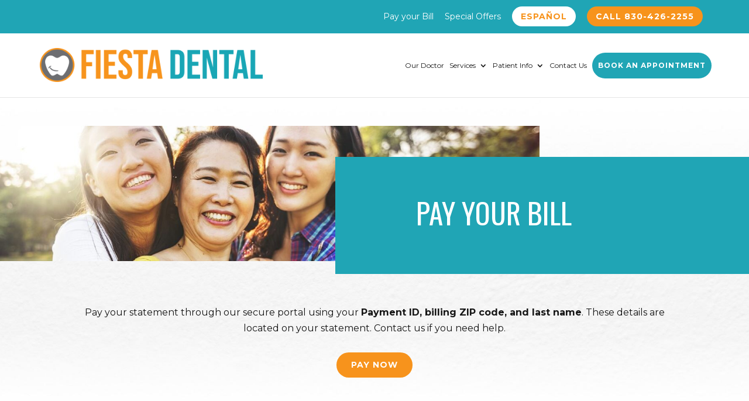

--- FILE ---
content_type: text/html; charset=UTF-8
request_url: https://visitfiestadental.com/patient-info/pay-your-bill/
body_size: 16634
content:
<!DOCTYPE html>
<html dir="ltr" lang="en-US" prefix="og: https://ogp.me/ns#" prefix="og: https://ogp.me/ns#">
<head>
	<meta charset="UTF-8" />
<meta http-equiv="X-UA-Compatible" content="IE=edge">
	<link rel="pingback" href="https://visitfiestadental.com/xmlrpc.php" />

	<script type="text/javascript">
		document.documentElement.className = 'js';
	</script>
	
	
		<!-- All in One SEO Pro 4.9.0 - aioseo.com -->
	<meta name="robots" content="max-image-preview:large" />
	<link rel="canonical" href="https://visitfiestadental.com/patient-info/pay-your-bill/" />
	<meta name="generator" content="All in One SEO Pro (AIOSEO) 4.9.0" />
		<meta property="og:locale" content="en_US" />
		<meta property="og:site_name" content="Fiesta Dental - Hondo, Texas Dentists" />
		<meta property="og:type" content="article" />
		<meta property="og:title" content="Pay your Bill - Fiesta Dental" />
		<meta property="og:url" content="https://visitfiestadental.com/patient-info/pay-your-bill/" />
		<meta property="article:published_time" content="2023-11-13T11:35:33+00:00" />
		<meta property="article:modified_time" content="2026-01-15T19:57:25+00:00" />
		<meta property="article:publisher" content="https://www.facebook.com/DentalInHondo/" />
		<meta name="twitter:card" content="summary_large_image" />
		<meta name="twitter:title" content="Pay your Bill - Fiesta Dental" />
		<script type="application/ld+json" class="aioseo-schema">
			{"@context":"https:\/\/schema.org","@graph":[{"@type":"BreadcrumbList","@id":"https:\/\/visitfiestadental.com\/patient-info\/pay-your-bill\/#breadcrumblist","itemListElement":[{"@type":"ListItem","@id":"https:\/\/visitfiestadental.com#listItem","position":1,"name":"Home","item":"https:\/\/visitfiestadental.com","nextItem":{"@type":"ListItem","@id":"https:\/\/visitfiestadental.com\/patient-info\/#listItem","name":"Patient Info"}},{"@type":"ListItem","@id":"https:\/\/visitfiestadental.com\/patient-info\/#listItem","position":2,"name":"Patient Info","item":"https:\/\/visitfiestadental.com\/patient-info\/","nextItem":{"@type":"ListItem","@id":"https:\/\/visitfiestadental.com\/patient-info\/pay-your-bill\/#listItem","name":"Pay your Bill"},"previousItem":{"@type":"ListItem","@id":"https:\/\/visitfiestadental.com#listItem","name":"Home"}},{"@type":"ListItem","@id":"https:\/\/visitfiestadental.com\/patient-info\/pay-your-bill\/#listItem","position":3,"name":"Pay your Bill","previousItem":{"@type":"ListItem","@id":"https:\/\/visitfiestadental.com\/patient-info\/#listItem","name":"Patient Info"}}]},{"@type":"Organization","@id":"https:\/\/visitfiestadental.com\/#organization","name":"Fiesta Dental","description":"Hondo, Texas Dentists","url":"https:\/\/visitfiestadental.com\/","sameAs":["https:\/\/www.facebook.com\/DentalInHondo\/","https:\/\/www.instagram.com\/fiestadentaltx\/"]},{"@type":"WebPage","@id":"https:\/\/visitfiestadental.com\/patient-info\/pay-your-bill\/#webpage","url":"https:\/\/visitfiestadental.com\/patient-info\/pay-your-bill\/","name":"Pay your Bill - Fiesta Dental","inLanguage":"en-US","isPartOf":{"@id":"https:\/\/visitfiestadental.com\/#website"},"breadcrumb":{"@id":"https:\/\/visitfiestadental.com\/patient-info\/pay-your-bill\/#breadcrumblist"},"datePublished":"2023-11-13T05:35:33-06:00","dateModified":"2026-01-15T13:57:25-06:00"},{"@type":"WebSite","@id":"https:\/\/visitfiestadental.com\/#website","url":"https:\/\/visitfiestadental.com\/","name":"Fiesta Dental","description":"Hondo, Texas Dentists","inLanguage":"en-US","publisher":{"@id":"https:\/\/visitfiestadental.com\/#organization"}}]}
		</script>
		<!-- All in One SEO Pro -->

<script type="text/javascript">
			let jqueryParams=[],jQuery=function(r){return jqueryParams=[...jqueryParams,r],jQuery},$=function(r){return jqueryParams=[...jqueryParams,r],$};window.jQuery=jQuery,window.$=jQuery;let customHeadScripts=!1;jQuery.fn=jQuery.prototype={},$.fn=jQuery.prototype={},jQuery.noConflict=function(r){if(window.jQuery)return jQuery=window.jQuery,$=window.jQuery,customHeadScripts=!0,jQuery.noConflict},jQuery.ready=function(r){jqueryParams=[...jqueryParams,r]},$.ready=function(r){jqueryParams=[...jqueryParams,r]},jQuery.load=function(r){jqueryParams=[...jqueryParams,r]},$.load=function(r){jqueryParams=[...jqueryParams,r]},jQuery.fn.ready=function(r){jqueryParams=[...jqueryParams,r]},$.fn.ready=function(r){jqueryParams=[...jqueryParams,r]};</script>
<!-- Search Engine Optimization by Rank Math - https://rankmath.com/ -->
<title>Pay your Bill - Fiesta Dental</title>
<meta name="description" content="Pay your statement through our secure portal using your Payment ID, billing ZIP code, and last name. These details are located on your statement. Contact us"/>
<meta name="robots" content="index, follow, max-snippet:-1, max-video-preview:-1, max-image-preview:large"/>
<link rel="canonical" href="https://visitfiestadental.com/patient-info/pay-your-bill/" />
<meta property="og:locale" content="en_US" />
<meta property="og:type" content="article" />
<meta property="og:title" content="Pay your Bill - Fiesta Dental" />
<meta property="og:description" content="Pay your statement through our secure portal using your Payment ID, billing ZIP code, and last name. These details are located on your statement. Contact us" />
<meta property="og:url" content="https://visitfiestadental.com/patient-info/pay-your-bill/" />
<meta property="og:site_name" content="Fiesta Dental" />
<meta property="og:updated_time" content="2026-01-15T13:57:25-06:00" />
<meta property="article:published_time" content="2023-11-13T05:35:33-06:00" />
<meta property="article:modified_time" content="2026-01-15T13:57:25-06:00" />
<meta name="twitter:card" content="summary_large_image" />
<meta name="twitter:title" content="Pay your Bill - Fiesta Dental" />
<meta name="twitter:description" content="Pay your statement through our secure portal using your Payment ID, billing ZIP code, and last name. These details are located on your statement. Contact us" />
<meta name="twitter:label1" content="Time to read" />
<meta name="twitter:data1" content="2 minutes" />
<script type="application/ld+json" class="rank-math-schema">{"@context":"https://schema.org","@graph":[{"@type":"Organization","@id":"https://visitfiestadental.com/#organization","name":"Fiesta Dental","url":"https://visitfiestadental.com","logo":{"@type":"ImageObject","@id":"https://visitfiestadental.com/#logo","url":"https://visitfiestadental.com/wp-content/uploads/2023/06/fiesta-dental-logo.png","contentUrl":"https://visitfiestadental.com/wp-content/uploads/2023/06/fiesta-dental-logo.png","caption":"Fiesta Dental","inLanguage":"en-US","width":"459","height":"71"}},{"@type":"WebSite","@id":"https://visitfiestadental.com/#website","url":"https://visitfiestadental.com","name":"Fiesta Dental","publisher":{"@id":"https://visitfiestadental.com/#organization"},"inLanguage":"en-US"},{"@type":"ImageObject","@id":"https://visitfiestadental.com/wp-content/uploads/2023/06/fiesta-dental-logo.png","url":"https://visitfiestadental.com/wp-content/uploads/2023/06/fiesta-dental-logo.png","width":"459","height":"71","inLanguage":"en-US"},{"@type":"WebPage","@id":"https://visitfiestadental.com/patient-info/pay-your-bill/#webpage","url":"https://visitfiestadental.com/patient-info/pay-your-bill/","name":"Pay your Bill - Fiesta Dental","datePublished":"2023-11-13T05:35:33-06:00","dateModified":"2026-01-15T13:57:25-06:00","isPartOf":{"@id":"https://visitfiestadental.com/#website"},"primaryImageOfPage":{"@id":"https://visitfiestadental.com/wp-content/uploads/2023/06/fiesta-dental-logo.png"},"inLanguage":"en-US"},{"@type":"Person","@id":"https://visitfiestadental.com/author/leejeeilfusion-com/","name":"Leejee Zamora","url":"https://visitfiestadental.com/author/leejeeilfusion-com/","image":{"@type":"ImageObject","@id":"https://secure.gravatar.com/avatar/7dfc9a4126b7954e26ecbc1d80bdb96e?s=96&amp;d=mm&amp;r=g","url":"https://secure.gravatar.com/avatar/7dfc9a4126b7954e26ecbc1d80bdb96e?s=96&amp;d=mm&amp;r=g","caption":"Leejee Zamora","inLanguage":"en-US"},"worksFor":{"@id":"https://visitfiestadental.com/#organization"}},{"@type":"Article","headline":"Pay your Bill - Fiesta Dental","datePublished":"2023-11-13T05:35:33-06:00","dateModified":"2026-01-15T13:57:25-06:00","author":{"@id":"https://visitfiestadental.com/author/leejeeilfusion-com/","name":"Leejee Zamora"},"publisher":{"@id":"https://visitfiestadental.com/#organization"},"description":"Pay your statement through our secure portal using your Payment ID, billing ZIP code, and last name. These details are located on your statement. Contact us","name":"Pay your Bill - Fiesta Dental","@id":"https://visitfiestadental.com/patient-info/pay-your-bill/#richSnippet","isPartOf":{"@id":"https://visitfiestadental.com/patient-info/pay-your-bill/#webpage"},"image":{"@id":"https://visitfiestadental.com/wp-content/uploads/2023/06/fiesta-dental-logo.png"},"inLanguage":"en-US","mainEntityOfPage":{"@id":"https://visitfiestadental.com/patient-info/pay-your-bill/#webpage"}}]}</script>
<!-- /Rank Math WordPress SEO plugin -->

<link rel='dns-prefetch' href='//fonts.googleapis.com' />
<link rel="alternate" type="application/rss+xml" title="Fiesta Dental &raquo; Feed" href="https://visitfiestadental.com/feed/" />
<link rel="alternate" type="application/rss+xml" title="Fiesta Dental &raquo; Comments Feed" href="https://visitfiestadental.com/comments/feed/" />
<meta content="Divi Child v.4.21.0.1684781975" name="generator"/><style id='wp-block-library-theme-inline-css' type='text/css'>
.wp-block-audio :where(figcaption){color:#555;font-size:13px;text-align:center}.is-dark-theme .wp-block-audio :where(figcaption){color:#ffffffa6}.wp-block-audio{margin:0 0 1em}.wp-block-code{border:1px solid #ccc;border-radius:4px;font-family:Menlo,Consolas,monaco,monospace;padding:.8em 1em}.wp-block-embed :where(figcaption){color:#555;font-size:13px;text-align:center}.is-dark-theme .wp-block-embed :where(figcaption){color:#ffffffa6}.wp-block-embed{margin:0 0 1em}.blocks-gallery-caption{color:#555;font-size:13px;text-align:center}.is-dark-theme .blocks-gallery-caption{color:#ffffffa6}:root :where(.wp-block-image figcaption){color:#555;font-size:13px;text-align:center}.is-dark-theme :root :where(.wp-block-image figcaption){color:#ffffffa6}.wp-block-image{margin:0 0 1em}.wp-block-pullquote{border-bottom:4px solid;border-top:4px solid;color:currentColor;margin-bottom:1.75em}.wp-block-pullquote cite,.wp-block-pullquote footer,.wp-block-pullquote__citation{color:currentColor;font-size:.8125em;font-style:normal;text-transform:uppercase}.wp-block-quote{border-left:.25em solid;margin:0 0 1.75em;padding-left:1em}.wp-block-quote cite,.wp-block-quote footer{color:currentColor;font-size:.8125em;font-style:normal;position:relative}.wp-block-quote.has-text-align-right{border-left:none;border-right:.25em solid;padding-left:0;padding-right:1em}.wp-block-quote.has-text-align-center{border:none;padding-left:0}.wp-block-quote.is-large,.wp-block-quote.is-style-large,.wp-block-quote.is-style-plain{border:none}.wp-block-search .wp-block-search__label{font-weight:700}.wp-block-search__button{border:1px solid #ccc;padding:.375em .625em}:where(.wp-block-group.has-background){padding:1.25em 2.375em}.wp-block-separator.has-css-opacity{opacity:.4}.wp-block-separator{border:none;border-bottom:2px solid;margin-left:auto;margin-right:auto}.wp-block-separator.has-alpha-channel-opacity{opacity:1}.wp-block-separator:not(.is-style-wide):not(.is-style-dots){width:100px}.wp-block-separator.has-background:not(.is-style-dots){border-bottom:none;height:1px}.wp-block-separator.has-background:not(.is-style-wide):not(.is-style-dots){height:2px}.wp-block-table{margin:0 0 1em}.wp-block-table td,.wp-block-table th{word-break:normal}.wp-block-table :where(figcaption){color:#555;font-size:13px;text-align:center}.is-dark-theme .wp-block-table :where(figcaption){color:#ffffffa6}.wp-block-video :where(figcaption){color:#555;font-size:13px;text-align:center}.is-dark-theme .wp-block-video :where(figcaption){color:#ffffffa6}.wp-block-video{margin:0 0 1em}:root :where(.wp-block-template-part.has-background){margin-bottom:0;margin-top:0;padding:1.25em 2.375em}
</style>
<link rel='stylesheet' id='aioseo/css/src/vue/standalone/blocks/table-of-contents/global.scss-css' href='https://visitfiestadental.com/wp-content/plugins/all-in-one-seo-pack-pro/dist/Pro/assets/css/table-of-contents/global.e90f6d47.css?ver=4.9.0' type='text/css' media='all' />
<link rel='stylesheet' id='aioseo/css/src/vue/standalone/blocks/pro/recipe/global.scss-css' href='https://visitfiestadental.com/wp-content/plugins/all-in-one-seo-pack-pro/dist/Pro/assets/css/recipe/global.67a3275f.css?ver=4.9.0' type='text/css' media='all' />
<link rel='stylesheet' id='aioseo/css/src/vue/standalone/blocks/pro/product/global.scss-css' href='https://visitfiestadental.com/wp-content/plugins/all-in-one-seo-pack-pro/dist/Pro/assets/css/product/global.61066cfb.css?ver=4.9.0' type='text/css' media='all' />
<style id='safe-svg-svg-icon-style-inline-css' type='text/css'>
.safe-svg-cover{text-align:center}.safe-svg-cover .safe-svg-inside{display:inline-block;max-width:100%}.safe-svg-cover svg{height:100%;max-height:100%;max-width:100%;width:100%}

</style>
<link rel='stylesheet' id='wp-components-css' href='https://visitfiestadental.com/wp-includes/css/dist/components/style.min.css?ver=6.6.4' type='text/css' media='all' />
<link rel='stylesheet' id='wp-preferences-css' href='https://visitfiestadental.com/wp-includes/css/dist/preferences/style.min.css?ver=6.6.4' type='text/css' media='all' />
<link rel='stylesheet' id='wp-block-editor-css' href='https://visitfiestadental.com/wp-includes/css/dist/block-editor/style.min.css?ver=6.6.4' type='text/css' media='all' />
<link rel='stylesheet' id='popup-maker-block-library-style-css' href='https://visitfiestadental.com/wp-content/plugins/popup-maker/dist/packages/block-library-style.css?ver=dbea705cfafe089d65f1' type='text/css' media='all' />
<link rel='stylesheet' id='aioseo-local-business/css/src/assets/scss/business-info.scss-css' href='https://visitfiestadental.com/wp-content/plugins/aioseo-local-business/dist/css/business-info.DlwHGRMe.css?ver=1.3.12' type='text/css' media='all' />
<link rel='stylesheet' id='aioseo-local-business/css/src/assets/scss/opening-hours.scss-css' href='https://visitfiestadental.com/wp-content/plugins/aioseo-local-business/dist/css/opening-hours.Bg1Edlf_.css?ver=1.3.12' type='text/css' media='all' />
<style id='global-styles-inline-css' type='text/css'>
:root{--wp--preset--aspect-ratio--square: 1;--wp--preset--aspect-ratio--4-3: 4/3;--wp--preset--aspect-ratio--3-4: 3/4;--wp--preset--aspect-ratio--3-2: 3/2;--wp--preset--aspect-ratio--2-3: 2/3;--wp--preset--aspect-ratio--16-9: 16/9;--wp--preset--aspect-ratio--9-16: 9/16;--wp--preset--color--black: #000000;--wp--preset--color--cyan-bluish-gray: #abb8c3;--wp--preset--color--white: #ffffff;--wp--preset--color--pale-pink: #f78da7;--wp--preset--color--vivid-red: #cf2e2e;--wp--preset--color--luminous-vivid-orange: #ff6900;--wp--preset--color--luminous-vivid-amber: #fcb900;--wp--preset--color--light-green-cyan: #7bdcb5;--wp--preset--color--vivid-green-cyan: #00d084;--wp--preset--color--pale-cyan-blue: #8ed1fc;--wp--preset--color--vivid-cyan-blue: #0693e3;--wp--preset--color--vivid-purple: #9b51e0;--wp--preset--gradient--vivid-cyan-blue-to-vivid-purple: linear-gradient(135deg,rgba(6,147,227,1) 0%,rgb(155,81,224) 100%);--wp--preset--gradient--light-green-cyan-to-vivid-green-cyan: linear-gradient(135deg,rgb(122,220,180) 0%,rgb(0,208,130) 100%);--wp--preset--gradient--luminous-vivid-amber-to-luminous-vivid-orange: linear-gradient(135deg,rgba(252,185,0,1) 0%,rgba(255,105,0,1) 100%);--wp--preset--gradient--luminous-vivid-orange-to-vivid-red: linear-gradient(135deg,rgba(255,105,0,1) 0%,rgb(207,46,46) 100%);--wp--preset--gradient--very-light-gray-to-cyan-bluish-gray: linear-gradient(135deg,rgb(238,238,238) 0%,rgb(169,184,195) 100%);--wp--preset--gradient--cool-to-warm-spectrum: linear-gradient(135deg,rgb(74,234,220) 0%,rgb(151,120,209) 20%,rgb(207,42,186) 40%,rgb(238,44,130) 60%,rgb(251,105,98) 80%,rgb(254,248,76) 100%);--wp--preset--gradient--blush-light-purple: linear-gradient(135deg,rgb(255,206,236) 0%,rgb(152,150,240) 100%);--wp--preset--gradient--blush-bordeaux: linear-gradient(135deg,rgb(254,205,165) 0%,rgb(254,45,45) 50%,rgb(107,0,62) 100%);--wp--preset--gradient--luminous-dusk: linear-gradient(135deg,rgb(255,203,112) 0%,rgb(199,81,192) 50%,rgb(65,88,208) 100%);--wp--preset--gradient--pale-ocean: linear-gradient(135deg,rgb(255,245,203) 0%,rgb(182,227,212) 50%,rgb(51,167,181) 100%);--wp--preset--gradient--electric-grass: linear-gradient(135deg,rgb(202,248,128) 0%,rgb(113,206,126) 100%);--wp--preset--gradient--midnight: linear-gradient(135deg,rgb(2,3,129) 0%,rgb(40,116,252) 100%);--wp--preset--font-size--small: 13px;--wp--preset--font-size--medium: 20px;--wp--preset--font-size--large: 36px;--wp--preset--font-size--x-large: 42px;--wp--preset--spacing--20: 0.44rem;--wp--preset--spacing--30: 0.67rem;--wp--preset--spacing--40: 1rem;--wp--preset--spacing--50: 1.5rem;--wp--preset--spacing--60: 2.25rem;--wp--preset--spacing--70: 3.38rem;--wp--preset--spacing--80: 5.06rem;--wp--preset--shadow--natural: 6px 6px 9px rgba(0, 0, 0, 0.2);--wp--preset--shadow--deep: 12px 12px 50px rgba(0, 0, 0, 0.4);--wp--preset--shadow--sharp: 6px 6px 0px rgba(0, 0, 0, 0.2);--wp--preset--shadow--outlined: 6px 6px 0px -3px rgba(255, 255, 255, 1), 6px 6px rgba(0, 0, 0, 1);--wp--preset--shadow--crisp: 6px 6px 0px rgba(0, 0, 0, 1);}:root { --wp--style--global--content-size: 823px;--wp--style--global--wide-size: 1080px; }:where(body) { margin: 0; }.wp-site-blocks > .alignleft { float: left; margin-right: 2em; }.wp-site-blocks > .alignright { float: right; margin-left: 2em; }.wp-site-blocks > .aligncenter { justify-content: center; margin-left: auto; margin-right: auto; }:where(.is-layout-flex){gap: 0.5em;}:where(.is-layout-grid){gap: 0.5em;}.is-layout-flow > .alignleft{float: left;margin-inline-start: 0;margin-inline-end: 2em;}.is-layout-flow > .alignright{float: right;margin-inline-start: 2em;margin-inline-end: 0;}.is-layout-flow > .aligncenter{margin-left: auto !important;margin-right: auto !important;}.is-layout-constrained > .alignleft{float: left;margin-inline-start: 0;margin-inline-end: 2em;}.is-layout-constrained > .alignright{float: right;margin-inline-start: 2em;margin-inline-end: 0;}.is-layout-constrained > .aligncenter{margin-left: auto !important;margin-right: auto !important;}.is-layout-constrained > :where(:not(.alignleft):not(.alignright):not(.alignfull)){max-width: var(--wp--style--global--content-size);margin-left: auto !important;margin-right: auto !important;}.is-layout-constrained > .alignwide{max-width: var(--wp--style--global--wide-size);}body .is-layout-flex{display: flex;}.is-layout-flex{flex-wrap: wrap;align-items: center;}.is-layout-flex > :is(*, div){margin: 0;}body .is-layout-grid{display: grid;}.is-layout-grid > :is(*, div){margin: 0;}body{padding-top: 0px;padding-right: 0px;padding-bottom: 0px;padding-left: 0px;}a:where(:not(.wp-element-button)){text-decoration: underline;}:root :where(.wp-element-button, .wp-block-button__link){background-color: #32373c;border-width: 0;color: #fff;font-family: inherit;font-size: inherit;line-height: inherit;padding: calc(0.667em + 2px) calc(1.333em + 2px);text-decoration: none;}.has-black-color{color: var(--wp--preset--color--black) !important;}.has-cyan-bluish-gray-color{color: var(--wp--preset--color--cyan-bluish-gray) !important;}.has-white-color{color: var(--wp--preset--color--white) !important;}.has-pale-pink-color{color: var(--wp--preset--color--pale-pink) !important;}.has-vivid-red-color{color: var(--wp--preset--color--vivid-red) !important;}.has-luminous-vivid-orange-color{color: var(--wp--preset--color--luminous-vivid-orange) !important;}.has-luminous-vivid-amber-color{color: var(--wp--preset--color--luminous-vivid-amber) !important;}.has-light-green-cyan-color{color: var(--wp--preset--color--light-green-cyan) !important;}.has-vivid-green-cyan-color{color: var(--wp--preset--color--vivid-green-cyan) !important;}.has-pale-cyan-blue-color{color: var(--wp--preset--color--pale-cyan-blue) !important;}.has-vivid-cyan-blue-color{color: var(--wp--preset--color--vivid-cyan-blue) !important;}.has-vivid-purple-color{color: var(--wp--preset--color--vivid-purple) !important;}.has-black-background-color{background-color: var(--wp--preset--color--black) !important;}.has-cyan-bluish-gray-background-color{background-color: var(--wp--preset--color--cyan-bluish-gray) !important;}.has-white-background-color{background-color: var(--wp--preset--color--white) !important;}.has-pale-pink-background-color{background-color: var(--wp--preset--color--pale-pink) !important;}.has-vivid-red-background-color{background-color: var(--wp--preset--color--vivid-red) !important;}.has-luminous-vivid-orange-background-color{background-color: var(--wp--preset--color--luminous-vivid-orange) !important;}.has-luminous-vivid-amber-background-color{background-color: var(--wp--preset--color--luminous-vivid-amber) !important;}.has-light-green-cyan-background-color{background-color: var(--wp--preset--color--light-green-cyan) !important;}.has-vivid-green-cyan-background-color{background-color: var(--wp--preset--color--vivid-green-cyan) !important;}.has-pale-cyan-blue-background-color{background-color: var(--wp--preset--color--pale-cyan-blue) !important;}.has-vivid-cyan-blue-background-color{background-color: var(--wp--preset--color--vivid-cyan-blue) !important;}.has-vivid-purple-background-color{background-color: var(--wp--preset--color--vivid-purple) !important;}.has-black-border-color{border-color: var(--wp--preset--color--black) !important;}.has-cyan-bluish-gray-border-color{border-color: var(--wp--preset--color--cyan-bluish-gray) !important;}.has-white-border-color{border-color: var(--wp--preset--color--white) !important;}.has-pale-pink-border-color{border-color: var(--wp--preset--color--pale-pink) !important;}.has-vivid-red-border-color{border-color: var(--wp--preset--color--vivid-red) !important;}.has-luminous-vivid-orange-border-color{border-color: var(--wp--preset--color--luminous-vivid-orange) !important;}.has-luminous-vivid-amber-border-color{border-color: var(--wp--preset--color--luminous-vivid-amber) !important;}.has-light-green-cyan-border-color{border-color: var(--wp--preset--color--light-green-cyan) !important;}.has-vivid-green-cyan-border-color{border-color: var(--wp--preset--color--vivid-green-cyan) !important;}.has-pale-cyan-blue-border-color{border-color: var(--wp--preset--color--pale-cyan-blue) !important;}.has-vivid-cyan-blue-border-color{border-color: var(--wp--preset--color--vivid-cyan-blue) !important;}.has-vivid-purple-border-color{border-color: var(--wp--preset--color--vivid-purple) !important;}.has-vivid-cyan-blue-to-vivid-purple-gradient-background{background: var(--wp--preset--gradient--vivid-cyan-blue-to-vivid-purple) !important;}.has-light-green-cyan-to-vivid-green-cyan-gradient-background{background: var(--wp--preset--gradient--light-green-cyan-to-vivid-green-cyan) !important;}.has-luminous-vivid-amber-to-luminous-vivid-orange-gradient-background{background: var(--wp--preset--gradient--luminous-vivid-amber-to-luminous-vivid-orange) !important;}.has-luminous-vivid-orange-to-vivid-red-gradient-background{background: var(--wp--preset--gradient--luminous-vivid-orange-to-vivid-red) !important;}.has-very-light-gray-to-cyan-bluish-gray-gradient-background{background: var(--wp--preset--gradient--very-light-gray-to-cyan-bluish-gray) !important;}.has-cool-to-warm-spectrum-gradient-background{background: var(--wp--preset--gradient--cool-to-warm-spectrum) !important;}.has-blush-light-purple-gradient-background{background: var(--wp--preset--gradient--blush-light-purple) !important;}.has-blush-bordeaux-gradient-background{background: var(--wp--preset--gradient--blush-bordeaux) !important;}.has-luminous-dusk-gradient-background{background: var(--wp--preset--gradient--luminous-dusk) !important;}.has-pale-ocean-gradient-background{background: var(--wp--preset--gradient--pale-ocean) !important;}.has-electric-grass-gradient-background{background: var(--wp--preset--gradient--electric-grass) !important;}.has-midnight-gradient-background{background: var(--wp--preset--gradient--midnight) !important;}.has-small-font-size{font-size: var(--wp--preset--font-size--small) !important;}.has-medium-font-size{font-size: var(--wp--preset--font-size--medium) !important;}.has-large-font-size{font-size: var(--wp--preset--font-size--large) !important;}.has-x-large-font-size{font-size: var(--wp--preset--font-size--x-large) !important;}
:where(.wp-block-post-template.is-layout-flex){gap: 1.25em;}:where(.wp-block-post-template.is-layout-grid){gap: 1.25em;}
:where(.wp-block-columns.is-layout-flex){gap: 2em;}:where(.wp-block-columns.is-layout-grid){gap: 2em;}
:root :where(.wp-block-pullquote){font-size: 1.5em;line-height: 1.6;}
</style>
<link rel='stylesheet' id='contact-form-7-css' href='https://visitfiestadental.com/wp-content/plugins/contact-form-7/includes/css/styles.css?ver=6.0.6' type='text/css' media='all' />
<link rel='stylesheet' id='wp-review-slider-pro-public_combine-css' href='https://visitfiestadental.com/wp-content/plugins/wp-google-places-review-slider/public/css/wprev-public_combine.css?ver=17.5' type='text/css' media='all' />
<link rel='stylesheet' id='et-builder-googlefonts-cached-css' href='https://fonts.googleapis.com/css?family=Oswald:200,300,regular,500,600,700|Montserrat:100,200,300,regular,500,600,700,800,900,100italic,200italic,300italic,italic,500italic,600italic,700italic,800italic,900italic&#038;subset=latin,latin-ext&#038;display=swap' type='text/css' media='all' />
<link rel='stylesheet' id='divi-style-parent-css' href='https://visitfiestadental.com/wp-content/themes/Divi/style-static.min.css?ver=4.25.2' type='text/css' media='all' />
<link rel='stylesheet' id='divi-style-pum-css' href='https://visitfiestadental.com/wp-content/themes/Divi-child/style.css?ver=4.25.2' type='text/css' media='all' />
<link rel="https://api.w.org/" href="https://visitfiestadental.com/wp-json/" /><link rel="alternate" title="JSON" type="application/json" href="https://visitfiestadental.com/wp-json/wp/v2/pages/637" /><link rel="EditURI" type="application/rsd+xml" title="RSD" href="https://visitfiestadental.com/xmlrpc.php?rsd" />
<link rel='shortlink' href='https://visitfiestadental.com/?p=637' />
<link rel="alternate" title="oEmbed (JSON)" type="application/json+oembed" href="https://visitfiestadental.com/wp-json/oembed/1.0/embed?url=https%3A%2F%2Fvisitfiestadental.com%2Fpatient-info%2Fpay-your-bill%2F" />
<link rel="alternate" title="oEmbed (XML)" type="text/xml+oembed" href="https://visitfiestadental.com/wp-json/oembed/1.0/embed?url=https%3A%2F%2Fvisitfiestadental.com%2Fpatient-info%2Fpay-your-bill%2F&#038;format=xml" />
<!-- Google Tag Manager -->
<script>(function(w,d,s,l,i){w[l]=w[l]||[];w[l].push({'gtm.start':
new Date().getTime(),event:'gtm.js'});var f=d.getElementsByTagName(s)[0],
j=d.createElement(s),dl=l!='dataLayer'?'&l='+l:'';j.async=true;j.src=
'https://www.googletagmanager.com/gtm.js?id='+i+dl;f.parentNode.insertBefore(j,f);
})(window,document,'script','dataLayer','GTM-NWG8RVPS');</script>
<!-- End Google Tag Manager --><meta name="viewport" content="width=device-width, initial-scale=1.0, maximum-scale=1.0, user-scalable=0" /><script src="https://cdn.userway.org/widget.js" data-account="BcHxS5Etsa"></script>
<!--Start of Tawk.to Script-->
<script type="text/javascript">
var Tawk_API=Tawk_API||{}, Tawk_LoadStart=new Date();
(function(){
var s1=document.createElement("script"),s0=document.getElementsByTagName("script")[0];
s1.async=true;
s1.src='https://embed.tawk.to/6824d6a0e6bf69190cdb2a27/1ir7ucon2';
s1.charset='UTF-8';
s1.setAttribute('crossorigin','*');
s0.parentNode.insertBefore(s1,s0);
})();
</script>
<!--End of Tawk.to Script-->


<meta name="facebook-domain-verification" content="50all5aacu5q58fzmsh08bvtw95vzp">

<script async src="//440767.tctm.xyz/t.js"></script>

<script>
        jQuery(document).ready(function($) {
            // Function to handle the submenu toggle
            function handleSubmenuToggle() {
                // Remove existing event handlers
                $('.menu-item-has-children > a').off();

                // Hide all submenus initially
                $('.sub-menu').hide();

                // Add custom slideToggle functionality
                $('.menu-item-has-children > a').on('click', function(event) {
                    event.preventDefault(); // Prevent the default action (e.g., following the link)

                    var $submenu = $(this).next('.sub-menu');

                    // Toggle the clicked submenu
                    $submenu.slideToggle();

                    // Close other open submenus at the same level
                    $(this).parent().siblings().find('.sub-menu').slideUp();
                });
            }

            // Check the window width on page load and resize
            function checkWindowWidth() {
                if ($(window).width() <= 767) {
                    handleSubmenuToggle();
                } else {
                    // Remove event handlers and show all submenus when window width is greater than 767
                    $('.menu-item-has-children > a').off();
                    $('.sub-menu').show();
                }
            }

            // Initial check
            checkWindowWidth();

            // Check on window resize
            $(window).resize(function() {
                checkWindowWidth();
            });
        }); 
    </script>

<script>
	document.addEventListener("DOMContentLoaded", function () {
    const popupOverlay = document.querySelector('.pum-overlay');

    if (popupOverlay) {
        for (let i = 0; i < 50; i++) { // Number of snowflakes
            const snowflake = document.createElement('div');
            snowflake.className = 'snowflake';
            snowflake.style.left = Math.random() * 100 + '%'; // Random horizontal position
            snowflake.style.animationDelay = Math.random() * 5 + 's'; // Random delay
            snowflake.style.animationDuration = Math.random() * 5 + 5 + 's'; // Random duration
            popupOverlay.appendChild(snowflake);
        }
    }
});

</script>


<script>
document.addEventListener('DOMContentLoaded', function () {
    const form = document.querySelector('.wpcf7 form'); // Select the Contact Form 7 form
    const submitButton = document.querySelector('#rfgf'); // ID of the submit button
    const phoneInput = document.querySelector('#numb89'); // ID of the phone field (updated)
    const phonePattern = /^\d{10}$/; // Validate exactly 10 digits

    // Disable the submit button initially
    submitButton.disabled = true;

    // Check phone number validity whenever the user types
    phoneInput.addEventListener('input', function () {
        if (phonePattern.test(phoneInput.value)) {
            // If valid, enable the submit button, add a green border, and remove red border if any
            submitButton.disabled = false;
            phoneInput.style.border = '3px solid green';
        } else {
            // If invalid, disable the submit button and add a red border
            submitButton.disabled = true;
            phoneInput.style.border = '3px solid red';
        }
    });

    form.addEventListener('submit', function (event) {
        // Ensure form does not submit if the phone number is invalid
        if (!phonePattern.test(phoneInput.value)) {
            event.preventDefault(); // Prevent form submission
            alert("Please enter a valid 10-digit phone number.");
            phoneInput.focus();
        }
    });
});
</script>


<!-- Meta Pixel Code -->
<script>
!function(f,b,e,v,n,t,s)
{if(f.fbq)return;n=f.fbq=function(){n.callMethod?
n.callMethod.apply(n,arguments):n.queue.push(arguments)};
if(!f._fbq)f._fbq=n;n.push=n;n.loaded=!0;n.version='2.0';
n.queue=[];t=b.createElement(e);t.async=!0;
t.src=v;s=b.getElementsByTagName(e)[0];
s.parentNode.insertBefore(t,s)}(window, document,'script',
'https://connect.facebook.net/en_US/fbevents.js');
fbq('init', '358759569665578');
fbq('track', 'PageView');
</script>
<noscript><img height="1" width="1" style="display:none" src="https://www.facebook.com/tr?id=358759569665578&amp;ev=PageView&amp;noscript=1"></noscript>
<!-- End Meta Pixel Code --><link rel="icon" href="https://visitfiestadental.com/wp-content/uploads/2023/06/favicon.png" sizes="32x32" />
<link rel="icon" href="https://visitfiestadental.com/wp-content/uploads/2023/06/favicon.png" sizes="192x192" />
<link rel="apple-touch-icon" href="https://visitfiestadental.com/wp-content/uploads/2023/06/favicon.png" />
<meta name="msapplication-TileImage" content="https://visitfiestadental.com/wp-content/uploads/2023/06/favicon.png" />
<link rel="stylesheet" id="et-core-unified-tb-24-637-cached-inline-styles" href="https://visitfiestadental.com/wp-content/et-cache/637/et-core-unified-tb-24-637.min.css?ver=1768507051" /><link rel="stylesheet" id="et-core-unified-637-cached-inline-styles" href="https://visitfiestadental.com/wp-content/et-cache/637/et-core-unified-637.min.css?ver=1768507051" /><link rel="stylesheet" id="et-core-unified-tb-24-deferred-637-cached-inline-styles" href="https://visitfiestadental.com/wp-content/et-cache/637/et-core-unified-tb-24-deferred-637.min.css?ver=1768507051" /></head>
<body class="page-template-default page page-id-637 page-child parent-pageid-325 et-tb-has-template et-tb-has-footer et_pb_button_helper_class et_fixed_nav et_show_nav et_secondary_nav_enabled et_secondary_nav_only_menu et_primary_nav_dropdown_animation_fade et_secondary_nav_dropdown_animation_fade et_header_style_left et_cover_background et_pb_gutter osx et_pb_gutters3 et_pb_pagebuilder_layout et_no_sidebar et_divi_theme et-db">
	<!-- Google Tag Manager (noscript) -->
<noscript><iframe src="https://www.googletagmanager.com/ns.html?id=GTM-NWG8RVPS"
height="0" width="0" style="display:none;visibility:hidden"></iframe></noscript>
<!-- End Google Tag Manager (noscript) --><div id="page-container">
<div id="et-boc" class="et-boc">
			
				<div id="top-header">
		<div class="container clearfix">

		
			<div id="et-secondary-menu">
			<ul id="et-secondary-nav" class="menu"><li class="menu-item menu-item-type-post_type menu-item-object-page current-menu-item page_item page-item-637 current_page_item menu-item-641"><a href="https://visitfiestadental.com/patient-info/pay-your-bill/" aria-current="page">Pay your Bill</a></li>
<li class="menu-item menu-item-type-post_type menu-item-object-page menu-item-532"><a href="https://visitfiestadental.com/special-offers/">Special Offers</a></li>
<li class="button desk menu-item menu-item-type-custom menu-item-object-custom menu-item-18"><a href="https://translate.google.com/translate?hl=en&#038;sl=en&#038;tl=es&#038;u=https://visitfiestadental.com/">Español</a></li>
<li class="menu-item menu-item-type-custom menu-item-object-custom menu-item-19"><a href="tel:8304262255">Call 830-426-2255</a></li>
<li class="button mob menu-item menu-item-type-custom menu-item-object-custom menu-item-673"><a href="https://translate.google.com/translate?hl=en&#038;sl=en&#038;tl=es&#038;u=https://visitfiestadental.com/">Español</a></li>
</ul>			</div>

		</div>
	</div>


	<header id="main-header" data-height-onload="66">
		<div class="container clearfix et_menu_container">
					<div class="logo_container">
				<span class="logo_helper"></span>
				<a href="https://visitfiestadental.com/">
				<img src="https://visitfiestadental.com/wp-content/uploads/2023/06/fiesta-dental-logo.png" width="459" height="71" alt="Fiesta Dental" id="logo" data-height-percentage="54" />
				</a>
			</div>
					<div id="et-top-navigation" data-height="66" data-fixed-height="40">
									<nav id="top-menu-nav">
					<ul id="top-menu" class="nav"><li class="menu-item menu-item-type-post_type menu-item-object-page menu-item-210"><a href="https://visitfiestadental.com/staff-profiles/dr-thanh-fernandez/">Our Doctor</a></li>
<li class="menu-item menu-item-type-post_type menu-item-object-page menu-item-has-children menu-item-211"><a href="https://visitfiestadental.com/services/">Services</a>
<ul class="sub-menu">
	<li class="menu-item menu-item-type-post_type menu-item-object-page menu-item-has-children menu-item-214"><a href="https://visitfiestadental.com/preventative-care/">Preventative Care</a>
	<ul class="sub-menu">
		<li class="menu-item menu-item-type-post_type menu-item-object-page menu-item-215"><a href="https://visitfiestadental.com/preventative-care/arestin/">Arestin</a></li>
		<li class="menu-item menu-item-type-post_type menu-item-object-page menu-item-216"><a href="https://visitfiestadental.com/preventative-care/child-dentistry/">Child Dentistry</a></li>
		<li class="menu-item menu-item-type-post_type menu-item-object-page menu-item-217"><a href="https://visitfiestadental.com/preventative-care/deep-teeth-cleaning/">Deep Teeth Cleaning</a></li>
		<li class="menu-item menu-item-type-post_type menu-item-object-page menu-item-218"><a href="https://visitfiestadental.com/preventative-care/dental-exams-and-check-ups/">Dental Exams And Check Ups</a></li>
		<li class="menu-item menu-item-type-post_type menu-item-object-page menu-item-219"><a href="https://visitfiestadental.com/preventative-care/dental-sealants/">Dental Sealants</a></li>
		<li class="menu-item menu-item-type-post_type menu-item-object-page menu-item-220"><a href="https://visitfiestadental.com/preventative-care/oral-hygiene/">Oral Hygiene</a></li>
		<li class="menu-item menu-item-type-post_type menu-item-object-page menu-item-221"><a href="https://visitfiestadental.com/preventative-care/periodontal-maintenance/">Periodontal Maintenance</a></li>
		<li class="menu-item menu-item-type-post_type menu-item-object-page menu-item-222"><a href="https://visitfiestadental.com/preventative-care/teeth-cleaning/">Teeth Cleaning</a></li>
		<li class="menu-item menu-item-type-post_type menu-item-object-page menu-item-223"><a href="https://visitfiestadental.com/preventative-care/tooth-extractions/">Tooth Extractions</a></li>
	</ul>
</li>
	<li class="menu-item menu-item-type-post_type menu-item-object-page menu-item-has-children menu-item-212"><a href="https://visitfiestadental.com/cosmetic-dentistry/">Cosmetic Dentistry</a>
	<ul class="sub-menu">
		<li class="menu-item menu-item-type-post_type menu-item-object-page menu-item-292"><a href="https://visitfiestadental.com/cosmetic-dentistry/dental-bonding/">Dental Bonding</a></li>
		<li class="menu-item menu-item-type-post_type menu-item-object-page menu-item-293"><a href="https://visitfiestadental.com/cosmetic-dentistry/porcelain-veneers/">Porcelain Veneers</a></li>
		<li class="menu-item menu-item-type-post_type menu-item-object-page menu-item-294"><a href="https://visitfiestadental.com/cosmetic-dentistry/teeth-whitening/">Teeth Whitening</a></li>
	</ul>
</li>
	<li class="menu-item menu-item-type-post_type menu-item-object-page menu-item-has-children menu-item-296"><a href="https://visitfiestadental.com/restorative-dentistry/">Restorative Dentistry</a>
	<ul class="sub-menu">
		<li class="menu-item menu-item-type-post_type menu-item-object-page menu-item-297"><a href="https://visitfiestadental.com/restorative-dentistry/dental-bridges/">Dental Bridges</a></li>
		<li class="menu-item menu-item-type-post_type menu-item-object-page menu-item-298"><a href="https://visitfiestadental.com/restorative-dentistry/dental-crowns/">Dental Crowns</a></li>
		<li class="menu-item menu-item-type-post_type menu-item-object-page menu-item-299"><a href="https://visitfiestadental.com/restorative-dentistry/dental-fillings/">Dental Fillings</a></li>
		<li class="menu-item menu-item-type-post_type menu-item-object-page menu-item-300"><a href="https://visitfiestadental.com/restorative-dentistry/dental-implants/">Dental Implants</a></li>
		<li class="menu-item menu-item-type-post_type menu-item-object-page menu-item-has-children menu-item-301"><a href="https://visitfiestadental.com/restorative-dentistry/dentures/">Dentures</a>
		<ul class="sub-menu">
			<li class="menu-item menu-item-type-post_type menu-item-object-page menu-item-302"><a href="https://visitfiestadental.com/restorative-dentistry/dentures/denture-care/">Denture Care</a></li>
			<li class="menu-item menu-item-type-post_type menu-item-object-page menu-item-303"><a href="https://visitfiestadental.com/restorative-dentistry/dentures/denture-relines/">Denture Relines</a></li>
			<li class="menu-item menu-item-type-post_type menu-item-object-page menu-item-304"><a href="https://visitfiestadental.com/restorative-dentistry/dentures/exams-maintenance/">Exams Maintenance</a></li>
			<li class="menu-item menu-item-type-post_type menu-item-object-page menu-item-305"><a href="https://visitfiestadental.com/restorative-dentistry/dentures/immediate-dentures/">Immediate Dentures</a></li>
			<li class="menu-item menu-item-type-post_type menu-item-object-page menu-item-306"><a href="https://visitfiestadental.com/restorative-dentistry/dentures/implant-retained-dentures/">Implant Retained Dentures</a></li>
			<li class="menu-item menu-item-type-post_type menu-item-object-page menu-item-307"><a href="https://visitfiestadental.com/restorative-dentistry/dentures/partial-dentures/">Partial Dentures</a></li>
			<li class="menu-item menu-item-type-post_type menu-item-object-page menu-item-308"><a href="https://visitfiestadental.com/restorative-dentistry/dentures/rebase-repairs/">Rebase Repairs</a></li>
			<li class="menu-item menu-item-type-post_type menu-item-object-page menu-item-309"><a href="https://visitfiestadental.com/restorative-dentistry/dentures/soft-liners/">Soft Liners</a></li>
		</ul>
</li>
		<li class="menu-item menu-item-type-post_type menu-item-object-page menu-item-310"><a href="https://visitfiestadental.com/restorative-dentistry/non-surgical-root-canal/">Non Surgical Root Canal</a></li>
	</ul>
</li>
</ul>
</li>
<li class="menu-item menu-item-type-post_type menu-item-object-page current-page-ancestor menu-item-has-children menu-item-361"><a href="https://visitfiestadental.com/patient-info/">Patient Info</a>
<ul class="sub-menu">
	<li class="menu-item menu-item-type-post_type menu-item-object-page menu-item-369"><a href="https://visitfiestadental.com/patient-info/new-patient-forms/">New Patient Forms</a></li>
	<li class="menu-item menu-item-type-post_type menu-item-object-page menu-item-371"><a href="https://visitfiestadental.com/patient-info/scheduling/">Scheduling</a></li>
	<li class="menu-item menu-item-type-post_type menu-item-object-page menu-item-370"><a href="https://visitfiestadental.com/patient-info/new-patients/">New Patients</a></li>
	<li class="menu-item menu-item-type-post_type menu-item-object-page menu-item-672"><a href="https://visitfiestadental.com/insurance-payment-options-financial-policy/">Insurance &#038; Payment Options &#038; Financial Policy</a></li>
	<li class="menu-item menu-item-type-post_type menu-item-object-page menu-item-has-children menu-item-551"><a href="https://visitfiestadental.com/patient-info/care-and-comfort/infection-control/">Care and Comfort</a>
	<ul class="sub-menu">
		<li class="menu-item menu-item-type-post_type menu-item-object-page menu-item-364"><a href="https://visitfiestadental.com/patient-info/care-and-comfort/infection-control/">Infection Control</a></li>
		<li class="menu-item menu-item-type-post_type menu-item-object-page menu-item-363"><a href="https://visitfiestadental.com/patient-info/care-and-comfort/advanced-technology/">Advanced Technology</a></li>
	</ul>
</li>
</ul>
</li>
<li class="menu-item menu-item-type-post_type menu-item-object-page menu-item-404"><a href="https://visitfiestadental.com/contact-us-today/">Contact Us</a></li>
<li class="button menu-item menu-item-type-custom menu-item-object-custom menu-item-14"><a href="/book-an-appointment/">Book an Appointment</a></li>
</ul>					</nav>
				
				
				
				
				<div id="et_mobile_nav_menu">
				<div class="mobile_nav closed">
					<span class="select_page">Select Page</span>
					<span class="mobile_menu_bar mobile_menu_bar_toggle"></span>
				</div>
			</div>			</div> <!-- #et-top-navigation -->
		</div> <!-- .container -->
			</header> <!-- #main-header -->
<div id="et-main-area">
	
<div id="main-content">


			
				<article id="post-637" class="post-637 page type-page status-publish hentry">

				
					<div class="entry-content">
					<div class="et-l et-l--post">
			<div class="et_builder_inner_content et_pb_gutters3"><div class="et_pb_section et_pb_section_0 et_pb_with_background et_section_regular" >
				
				
				
				
				
				
				<div class="et_pb_row et_pb_row_0">
				<div class="et_pb_column et_pb_column_1_2 et_pb_column_0  et_pb_css_mix_blend_mode_passthrough">
				
				
				
				
				<div class="et_pb_module et_pb_image et_pb_image_0">
				
				
				
				
				<span class="et_pb_image_wrap "><img fetchpriority="high" decoding="async" width="1448" height="362" src="https://visitfiestadental.com/wp-content/uploads/2023/05/preventative-dentistry.2110072215550.jpg" alt="" title="preventative-dentistry.2110072215550" srcset="https://visitfiestadental.com/wp-content/uploads/2023/05/preventative-dentistry.2110072215550.jpg 1448w, https://visitfiestadental.com/wp-content/uploads/2023/05/preventative-dentistry.2110072215550-1280x320.jpg 1280w, https://visitfiestadental.com/wp-content/uploads/2023/05/preventative-dentistry.2110072215550-980x245.jpg 980w, https://visitfiestadental.com/wp-content/uploads/2023/05/preventative-dentistry.2110072215550-480x120.jpg 480w" sizes="(min-width: 0px) and (max-width: 480px) 480px, (min-width: 481px) and (max-width: 980px) 980px, (min-width: 981px) and (max-width: 1280px) 1280px, (min-width: 1281px) 1448px, 100vw" class="wp-image-109" /></span>
			</div>
			</div><div class="et_pb_column et_pb_column_1_2 et_pb_column_1  et_pb_css_mix_blend_mode_passthrough et-last-child">
				
				
				
				
				<div class="et_pb_module et_pb_text et_pb_text_0  et_pb_text_align_left et_pb_bg_layout_light">
				
				
				
				
				<div class="et_pb_text_inner"><h1>Pay your Bill</h1></div>
			</div>
			</div>
				
				
				
				
			</div><div class="et_pb_row et_pb_row_1">
				<div class="et_pb_column et_pb_column_4_4 et_pb_column_2  et_pb_css_mix_blend_mode_passthrough et-last-child">
				
				
				
				
				<div class="et_pb_module et_pb_text et_pb_text_1  et_pb_text_align_left et_pb_bg_layout_light">
				
				
				
				
				<div class="et_pb_text_inner"><p style="text-align: center;">Pay your statement through our secure portal using your <strong>Payment ID, billing ZIP code, and last name</strong>. These details are located on your statement. Contact us if you need help.</p></div>
			</div><div class="et_pb_button_module_wrapper et_pb_button_0_wrapper et_pb_button_alignment_center et_pb_button_alignment_phone_center et_pb_module ">
				<a class="et_pb_button et_pb_button_0 et_pb_bg_layout_light" href="https://pay.yourdentistoffice.com/" target="_blank" data-et-multi-view="{&quot;schema&quot;:{&quot;content&quot;:{&quot;desktop&quot;:&quot;Pay Now&quot;,&quot;tablet&quot;:&quot;Pay your Bill&quot;,&quot;phone&quot;:&quot;Pay&quot;}},&quot;slug&quot;:&quot;et_pb_button&quot;,&quot;hover_selector&quot;:&quot;.et_pb_button_0.et_pb_button&quot;}" data-et-multi-view-load-tablet-hidden="true" data-et-multi-view-load-phone-hidden="true" rel="noopener">Pay Now</a>
			</div>
			</div>
				
				
				
				
			</div>
				
				
			</div>		</div>
	</div>
						</div>

				
				</article>

			

</div>

	<footer class="et-l et-l--footer">
			<div class="et_builder_inner_content et_pb_gutters3">
		<div class="et_pb_section et_pb_section_0_tb_footer et_pb_with_background et_section_regular" >
				
				
				
				
				
				
				<div class="et_pb_row et_pb_row_0_tb_footer et_pb_equal_columns et_pb_gutters3">
				<div class="et_pb_column et_pb_column_1_3 et_pb_column_0_tb_footer  et_pb_css_mix_blend_mode_passthrough">
				
				
				
				
				<div class="et_pb_module et_pb_image et_pb_image_0_tb_footer">
				
				
				
				
				<span class="et_pb_image_wrap "><img loading="lazy" decoding="async" width="459" height="71" src="https://visitfiestadental.com/wp-content/uploads/2023/06/fiesta-dental-logo.png" alt="" title="fiesta dental logo" srcset="https://visitfiestadental.com/wp-content/uploads/2023/06/fiesta-dental-logo.png 459w, https://visitfiestadental.com/wp-content/uploads/2023/06/fiesta-dental-logo-300x46.png 300w" sizes="(max-width: 459px) 100vw, 459px" class="wp-image-562" /></span>
			</div><div class="et_pb_button_module_wrapper et_pb_button_0_tb_footer_wrapper et_pb_button_alignment_center et_pb_module ">
				<a class="et_pb_button et_pb_button_0_tb_footer et_pb_bg_layout_light" href="https://visitfiestadental.com/book-an-appointment/">Book an Appointment</a>
			</div><ul class="et_pb_module et_pb_social_media_follow et_pb_social_media_follow_0_tb_footer clearfix  et_pb_text_align_center et_pb_bg_layout_light">
				
				
				
				
				<li
            class='et_pb_social_media_follow_network_0_tb_footer et_pb_social_icon et_pb_social_network_link  et-social-facebook'><a
              href='https://www.facebook.com/DentalInHondo/'
              class='icon et_pb_with_border'
              title='Follow on Facebook'
               target="_blank"><span
                class='et_pb_social_media_follow_network_name'
                aria-hidden='true'
                >Follow</span></a></li><li
            class='et_pb_social_media_follow_network_1_tb_footer et_pb_social_icon et_pb_social_network_link  et-social-instagram'><a
              href='#'
              class='icon et_pb_with_border'
              title='Follow on Instagram'
               target="_blank"><span
                class='et_pb_social_media_follow_network_name'
                aria-hidden='true'
                >Follow</span></a></li>
			</ul>
			</div><div class="et_pb_column et_pb_column_1_3 et_pb_column_1_tb_footer  et_pb_css_mix_blend_mode_passthrough">
				
				
				
				
				<div class="et_pb_module et_pb_text et_pb_text_0_tb_footer  et_pb_text_align_left et_pb_bg_layout_light">
				
				
				
				
				<div class="et_pb_text_inner"><h4>Location Info</h4></div>
			</div><div class="et_pb_module et_pb_divider et_pb_divider_0_tb_footer et_pb_divider_position_ et_pb_space"><div class="et_pb_divider_internal"></div></div><div class="et_pb_module et_pb_blurb et_pb_blurb_0_tb_footer et_clickable  et_pb_text_align_left  et_pb_blurb_position_left et_pb_bg_layout_light">
				
				
				
				
				<div class="et_pb_blurb_content">
					<div class="et_pb_main_blurb_image"><span class="et_pb_image_wrap"><span class="et-waypoint et_pb_animation_top et_pb_animation_top_tablet et_pb_animation_top_phone et-pb-icon"></span></span></div>
					<div class="et_pb_blurb_container">
						
						<div class="et_pb_blurb_description"><p><span>166 Menefee Street Suite C<br />Hondo, TX 78861</span></p></div>
					</div>
				</div>
			</div><div class="et_pb_module et_pb_blurb et_pb_blurb_1_tb_footer et_clickable  et_pb_text_align_left  et_pb_blurb_position_left et_pb_bg_layout_light">
				
				
				
				
				<div class="et_pb_blurb_content">
					<div class="et_pb_main_blurb_image"><span class="et_pb_image_wrap"><span class="et-waypoint et_pb_animation_top et_pb_animation_top_tablet et_pb_animation_top_phone et-pb-icon"></span></span></div>
					<div class="et_pb_blurb_container">
						
						<div class="et_pb_blurb_description"><p>Map &amp; Directions</p></div>
					</div>
				</div>
			</div><div class="et_pb_module et_pb_blurb et_pb_blurb_2_tb_footer et_clickable  et_pb_text_align_left  et_pb_blurb_position_left et_pb_bg_layout_light">
				
				
				
				
				<div class="et_pb_blurb_content">
					<div class="et_pb_main_blurb_image"><span class="et_pb_image_wrap"><span class="et-waypoint et_pb_animation_top et_pb_animation_top_tablet et_pb_animation_top_phone et-pb-icon"></span></span></div>
					<div class="et_pb_blurb_container">
						
						<div class="et_pb_blurb_description"><p><strong>830-426-2255</strong></p></div>
					</div>
				</div>
			</div><div class="et_pb_module et_pb_blurb et_pb_blurb_3_tb_footer  et_pb_text_align_left  et_pb_blurb_position_left et_pb_bg_layout_light">
				
				
				
				
				<div class="et_pb_blurb_content">
					<div class="et_pb_main_blurb_image"><span class="et_pb_image_wrap"><span class="et-waypoint et_pb_animation_top et_pb_animation_top_tablet et_pb_animation_top_phone et-pb-icon"></span></span></div>
					<div class="et_pb_blurb_container">
						
						<div class="et_pb_blurb_description"><table border="0" style="border-collapse: collapse; width: 100%;">
<tbody>
<tr>
<td style="width: 40%;">Mon, Wed, Thur:</td>
<td style="width: 60%;"><strong style="font-weight:600;">10:00am &#8211; 6:00pm</strong></td>
</tr>
<tr>
<td style="width: 40%;">Tue, Fri:</td>
<td style="width: 60%;"><strong style="font-weight:600;">9:00am &#8211; 5:00pm</strong></td>
</tr>
<tr>
<td style="width: 40%;">Sat &#8211; Sun:</td>
<td style="width: 60%;"><strong style="font-weight:600;">Closed</strong></td>
</tr>
</tbody>
</table></div>
					</div>
				</div>
			</div>
			</div><div class="et_pb_column et_pb_column_1_3 et_pb_column_2_tb_footer  et_pb_css_mix_blend_mode_passthrough et-last-child">
				
				
				
				
				<div class="et_pb_module et_pb_text et_pb_text_1_tb_footer  et_pb_text_align_left et_pb_bg_layout_light">
				
				
				
				
				<div class="et_pb_text_inner"><h4>Menu</h4></div>
			</div><div class="et_pb_module et_pb_divider et_pb_divider_1_tb_footer et_pb_divider_position_ et_pb_space"><div class="et_pb_divider_internal"></div></div><div class="et_pb_module et_pb_text et_pb_text_2_tb_footer  et_pb_text_align_left et_pb_bg_layout_light">
				
				
				
				
				<div class="et_pb_text_inner"><div class="ftr-menu">
<p><span style="color: #f7931c;"> &gt;</span>  <a href="/staff-profiles/dr-thanh-fernandez/">Our Doctor</a></p>
<p><span style="color: #f7931c;"> &gt;</span>  <a href="/services/">Services</a></p>
<p><span style="color: #f7931c;"> &gt;</span>  <a href="/candid/">Candid</a></p>
<p><span style="color: #f7931c;"> &gt;</span>  <a href="/patient-info/">Patient Info</a></p>
<p><span style="color: #f7931c;"> &gt;</span>  <a href="/reviews/">Reviews</a></p>
<p><span style="color: #f7931c;"> &gt;</span>  <a href="/contact-us-today/">Contact Us</a></p>
</div></div>
			</div>
			</div>
				
				
				
				
			</div>
				
				
			</div><div class="et_pb_section et_pb_section_1_tb_footer et_pb_with_background et_section_regular" >
				
				
				
				
				
				
				<div class="et_pb_row et_pb_row_1_tb_footer et_pb_equal_columns">
				<div class="et_pb_column et_pb_column_3_5 et_pb_column_3_tb_footer  et_pb_css_mix_blend_mode_passthrough">
				
				
				
				
				<div class="et_pb_module et_pb_text et_pb_text_3_tb_footer  et_pb_text_align_left et_pb_text_align_center-tablet et_pb_bg_layout_dark">
				
				
				
				
				<div class="et_pb_text_inner">Designed &amp; Powered by <strong><a style="color: #fff;" href="https://altiusdental.com" target="_blank" rel="noopener">Altius Dental</a></strong> | © 2024 All Rights Reserved</div>
			</div>
			</div><div class="et_pb_column et_pb_column_2_5 et_pb_column_4_tb_footer  et_pb_css_mix_blend_mode_passthrough et-last-child">
				
				
				
				
				<div class="et_pb_module et_pb_text et_pb_text_4_tb_footer  et_pb_text_align_right et_pb_text_align_center-tablet et_pb_bg_layout_dark">
				
				
				
				
				<div class="et_pb_text_inner"><strong><a style="color: #fff;" href="https://altiusdental.com/privacy-policy-new" target="_blank" rel="noopener">Privacy Policy</a></strong></div>
			</div>
			</div>
				
				
				
				
			</div>
				
				
			</div><div class="et_pb_section et_pb_section_2_tb_footer call-action-section et_section_regular et_pb_section--fixed" >
				
				
				
				
				
				
				<div class="et_pb_row et_pb_row_2_tb_footer">
				<div class="et_pb_column et_pb_column_4_4 et_pb_column_5_tb_footer  et_pb_css_mix_blend_mode_passthrough et-last-child">
				
				
				
				
				<div class="et_pb_button_module_wrapper et_pb_button_1_tb_footer_wrapper et_pb_button_alignment_left et_pb_button_alignment_tablet_center et_pb_button_alignment_phone_center et_pb_module ">
				<a class="et_pb_button et_pb_button_1_tb_footer et_pb_bg_layout_light" href="https://visitfiestadental.com/book-an-appointment/" data-et-multi-view="{&quot;schema&quot;:{&quot;content&quot;:{&quot;desktop&quot;:&quot;Book an Appointment&quot;,&quot;phone&quot;:&quot;Book&quot;}},&quot;slug&quot;:&quot;et_pb_button&quot;,&quot;hover_selector&quot;:&quot;.et_pb_button_1_tb_footer.et_pb_button&quot;}" data-et-multi-view-load-phone-hidden="true">Book an Appointment</a>
			</div><div class="et_pb_button_module_wrapper et_pb_button_2_tb_footer_wrapper et_pb_button_alignment_left et_pb_button_alignment_tablet_center et_pb_button_alignment_phone_center et_pb_module ">
				<a class="et_pb_button et_pb_button_2_tb_footer et_pb_bg_layout_light" href="tel:8304262255" data-et-multi-view="{&quot;schema&quot;:{&quot;content&quot;:{&quot;desktop&quot;:&quot;Call 830-426-2255&quot;,&quot;phone&quot;:&quot;Call&quot;}},&quot;slug&quot;:&quot;et_pb_button&quot;,&quot;hover_selector&quot;:&quot;.et_pb_button_2_tb_footer.et_pb_button&quot;}" data-et-multi-view-load-phone-hidden="true">Call 830-426-2255</a>
			</div><div class="et_pb_button_module_wrapper et_pb_button_3_tb_footer_wrapper et_pb_button_alignment_left et_pb_button_alignment_tablet_center et_pb_button_alignment_phone_center et_pb_module ">
				<a class="et_pb_button et_pb_button_3_tb_footer et_pb_bg_layout_light" href="https://pay.yourdentistoffice.com/" target="_blank" data-et-multi-view="{&quot;schema&quot;:{&quot;content&quot;:{&quot;desktop&quot;:&quot;Pay your Bill&quot;,&quot;phone&quot;:&quot;Pay&quot;}},&quot;slug&quot;:&quot;et_pb_button&quot;,&quot;hover_selector&quot;:&quot;.et_pb_button_3_tb_footer.et_pb_button&quot;}" data-et-multi-view-load-phone-hidden="true">Pay your Bill</a>
			</div>
			</div>
				
				
				
				
			</div>
				
				
			</div>		</div>
	</footer>
		</div>

			
		</div>
		</div>

			<script>function loadScript(a){var b=document.getElementsByTagName("head")[0],c=document.createElement("script");c.type="text/javascript",c.src="https://tracker.metricool.com/app/resources/be.js",c.onreadystatechange=a,c.onload=a,b.appendChild(c)}loadScript(function(){beTracker.t({hash:'66283d604581571eaf0e200a17cbacb3'})})</script>	<script type="text/javascript">
				var et_link_options_data = [{"class":"et_pb_blurb_0_tb_footer","url":"https:\/\/goo.gl\/maps\/Q3cqFy17JMSyNYVG6","target":"_blank"},{"class":"et_pb_blurb_1_tb_footer","url":"https:\/\/goo.gl\/maps\/Q3cqFy17JMSyNYVG6","target":"_blank"},{"class":"et_pb_blurb_2_tb_footer","url":"tel:8304262255","target":"_self"}];
			</script>
	<script type="module"  src="https://visitfiestadental.com/wp-content/plugins/all-in-one-seo-pack-pro/dist/Pro/assets/table-of-contents.95d0dfce.js?ver=4.9.0" id="aioseo/js/src/vue/standalone/blocks/table-of-contents/frontend.js-js"></script>
<script type="text/javascript" src="https://visitfiestadental.com/wp-includes/js/dist/hooks.min.js?ver=2810c76e705dd1a53b18" id="wp-hooks-js"></script>
<script type="text/javascript" src="https://visitfiestadental.com/wp-includes/js/dist/i18n.min.js?ver=5e580eb46a90c2b997e6" id="wp-i18n-js"></script>
<script type="text/javascript" id="wp-i18n-js-after">
/* <![CDATA[ */
wp.i18n.setLocaleData( { 'text direction\u0004ltr': [ 'ltr' ] } );
/* ]]> */
</script>
<script type="text/javascript" src="https://visitfiestadental.com/wp-content/plugins/contact-form-7/includes/swv/js/index.js?ver=6.0.6" id="swv-js"></script>
<script type="text/javascript" id="contact-form-7-js-before">
/* <![CDATA[ */
var wpcf7 = {
    "api": {
        "root": "https:\/\/visitfiestadental.com\/wp-json\/",
        "namespace": "contact-form-7\/v1"
    },
    "cached": 1
};
/* ]]> */
</script>
<script type="text/javascript" src="https://visitfiestadental.com/wp-content/plugins/contact-form-7/includes/js/index.js?ver=6.0.6" id="contact-form-7-js"></script>
<script type="text/javascript" src="https://visitfiestadental.com/wp-includes/js/jquery/jquery.min.js?ver=3.7.1" id="jquery-core-js"></script>
<script type="text/javascript" src="https://visitfiestadental.com/wp-includes/js/jquery/jquery-migrate.min.js?ver=3.4.1" id="jquery-migrate-js"></script>
<script type="text/javascript" id="jquery-js-after">
/* <![CDATA[ */
jqueryParams.length&&$.each(jqueryParams,function(e,r){if("function"==typeof r){var n=String(r);n.replace("$","jQuery");var a=new Function("return "+n)();$(document).ready(a)}});
/* ]]> */
</script>
<script type="text/javascript" id="wp-google-reviews_plublic_comb-js-extra">
/* <![CDATA[ */
var wprevpublicjs_script_vars = {"wpfb_nonce":"162b7b43bc","wpfb_ajaxurl":"https:\/\/visitfiestadental.com\/wp-admin\/admin-ajax.php","wprevpluginsurl":"https:\/\/visitfiestadental.com\/wp-content\/plugins\/wp-google-places-review-slider"};
/* ]]> */
</script>
<script type="text/javascript" src="https://visitfiestadental.com/wp-content/plugins/wp-google-places-review-slider/public/js/wprev-public-com-min.js?ver=17.5" id="wp-google-reviews_plublic_comb-js"></script>
<script type="text/javascript" id="divi-custom-script-js-extra">
/* <![CDATA[ */
var DIVI = {"item_count":"%d Item","items_count":"%d Items"};
var et_builder_utils_params = {"condition":{"diviTheme":true,"extraTheme":false},"scrollLocations":["app","top"],"builderScrollLocations":{"desktop":"app","tablet":"app","phone":"app"},"onloadScrollLocation":"app","builderType":"fe"};
var et_frontend_scripts = {"builderCssContainerPrefix":"#et-boc","builderCssLayoutPrefix":"#et-boc .et-l"};
var et_pb_custom = {"ajaxurl":"https:\/\/visitfiestadental.com\/wp-admin\/admin-ajax.php","images_uri":"https:\/\/visitfiestadental.com\/wp-content\/themes\/Divi\/images","builder_images_uri":"https:\/\/visitfiestadental.com\/wp-content\/themes\/Divi\/includes\/builder\/images","et_frontend_nonce":"948fca31ac","subscription_failed":"Please, check the fields below to make sure you entered the correct information.","et_ab_log_nonce":"b606c85342","fill_message":"Please, fill in the following fields:","contact_error_message":"Please, fix the following errors:","invalid":"Invalid email","captcha":"Captcha","prev":"Prev","previous":"Previous","next":"Next","wrong_captcha":"You entered the wrong number in captcha.","wrong_checkbox":"Checkbox","ignore_waypoints":"no","is_divi_theme_used":"1","widget_search_selector":".widget_search","ab_tests":[],"is_ab_testing_active":"","page_id":"637","unique_test_id":"","ab_bounce_rate":"5","is_cache_plugin_active":"yes","is_shortcode_tracking":"","tinymce_uri":"https:\/\/visitfiestadental.com\/wp-content\/themes\/Divi\/includes\/builder\/frontend-builder\/assets\/vendors","accent_color":"#f7931c","waypoints_options":{"context":[".pum-overlay"]}};
var et_pb_box_shadow_elements = [];
/* ]]> */
</script>
<script type="text/javascript" src="https://visitfiestadental.com/wp-content/themes/Divi/js/scripts.min.js?ver=4.25.2" id="divi-custom-script-js"></script>
<script type="text/javascript" src="https://visitfiestadental.com/wp-content/themes/Divi/core/admin/js/common.js?ver=4.25.2" id="et-core-common-js"></script>
	
	</body>
</html>


--- FILE ---
content_type: text/css
request_url: https://visitfiestadental.com/wp-content/et-cache/637/et-core-unified-637.min.css?ver=1768507051
body_size: 3397
content:
#left-area .post-meta{visibility:hidden}.uwy.umb.userway_p1{transform:translate(0px,100px)!important}div#et-main-area div#content-area{margin-top:20px}#left-area .post-meta{font-size:14px;padding-bottom:15px;text-transform:uppercase}section#comment-wrap{margin-top:110px;display:none}.mobimage{padding-top:210px}.mon895.et_pb_section_video{overflow:visible}.et_pb_post .entry-content{padding-top:0}.entry-content li{font-size:18px;margin:12px 0}.et_right_sidebar #left-area{padding-right:0!important}a.cta{width:100%;display:inline-block;text-align:center;padding:12px 0;font-size:18px;font-weight:400;background:#f7931c;color:#ffffff;max-width:400px;letter-spacing:0;border-radius:145px;text-transform:uppercase;font-weight:600;margin-top:20px;transition:.3s}a.cta:hover{background:#20a5b5}div#left-area{margin-bottom:50px}div#comment-section input#submit{background:#f7931c;color:#fff;border-radius:55px;text-transform:uppercase;font-size:15px;font-weight:700;padding:10px 30px;letter-spacing:1px;border:none;transition:.3s}section#comment-wrap{background:#f0f1f8;padding:40px;border-radius:25px;margin-top:60px;width:100%}section#comment-wrap h3 span{font-size:35px;color:#f7931c}div#respond input#submit{background-color:#f7931c;padding:10px 35px;color:#ffffff;margin-bottom:10px;border-radius:30px;text-transform:uppercase;letter-spacing:1px;font-weight:700;font-size:15px;transition:.3s}textarea#comment{background:#fff;border:1px solid #cdcdcd}section#comment-wrap{margin-top:110px}p.post-meta{color:#20a5b5;font-weight:bold}.et_main_video_contasssiner{display:none}div#left-area .entry-content{border-left:1px solid #20a5b5;padding-left:20px}div#left-area img{max-width:100%;height:auto;width:100%;outline-offset:13px}#left-area{width:100%}div#left-area p{font-size:18px;line-height:32px;margin:10px 0 00px}div#left-area h2{font-family:'Montserrat';text-transform:capitalize;font-weight:600;font-size:24px;letter-spacing:0;margin-top:34px}div#left-area h1{font-size:2.75rem;color:#f7931c;margin-top:40px;line-height:60px}.et_right_sidebar #main-content .container:before{right:20.875%!important;opacity:0!important}@media only screen and (max-width:700px){div#left-area .et_post_meta_wrapper{display:none}div#left-area h1{font-size:34px}}@media only screen and (min-width:700px){.mobile-image55{display:none}}@keyframes snowflakes{0%{transform:translateY(100px) rotate(0deg);opacity:0}100%{transform:translateY(-100vh) rotate(360deg);opacity:0}}.snowflake{position:absolute;top:100vh;opacity:0;width:20px;height:20px;background-color:transparent;border-radius:50%;box-shadow:none;animation:snowflakes 8s linear infinite;pointer-events:none;z-index:9998;background-image:url(https://visita1dental.com/wp-content/uploads/2025/04/ballon.png);background-size:contain;background-repeat:no-repeat;border:none}.snowflake:nth-child(odd){animation-duration:6s}.snowflake:nth-child(even){animation-duration:10s}div#popmake-653 button.pum-close.popmake-close{color:#fff!important;position:absolute;bottom:40px!important;top:auto!important;left:0!important;right:0!important;width:100%!important}.popset{width:100%}form.wpcf7-form.sent .wpcf7-response-output{opacity:1}.popset .wpcf7-response-output{background:#ffffff;position:absolute;left:21%;border-radius:80px;bottom:-96px;color:#000;display:block!important;font-weight:bold;opacity:0}.popset span.wpcf7-not-valid-tip{position:absolute;color:#fff;text-align:center;width:100%;font-weight:100}.popset{display:flex;align-items:center;justify-content:center;max-width:680px;margin:0 auto}.contatcbox input#numb89::placeholder{font-weight:400;letter-spacing:-1px;color:#b3b3b3;font-size:24px}.contatcbox input#numb89{display:inline-block;width:100%;height:56px;border:none;background:#E0DADA;border-radius:45px;max-width:505px;font-size:24px;font-weight:bold;padding:0 20px}.popset input.wpcf7-form-control.wpcf7-submit:hover{background:#008899;color:#fff}.popset input.wpcf7-form-control.wpcf7-submit{background:#fff;border:none;font-size:20px;text-transform:uppercase;font-weight:600;color:#EA5B1F;position:absolute;bottom:27px;height:58px;right:86px;border-radius:60px;width:210px;font-weight:800;transition:.3s}.popset{position:relative}.contatcbox{position:absolute;bottom:60px;left:0;right:0;text-align:center}div#popmake-653 button.pum-close{font-weight:400!important;text-transform:uppercase;text-decoration:underline!important;font-size:16px!important}.popset img{border-radius:17px}.popset{border-radius:25px}.bottom-box h3{font-family:'Montserrat';font-weight:bold;font-size:26px;color:#ffff;text-align:center;margin-top:22px}@media only screen and (max-width:1200px){.contatcbox{position:static;width:100%;display:inline-block;background:#dda22e;margin-top:-21%;border-radius:15px}.popset{flex-direction:column}.contatcbox input#numb89{max-width:90%}.popset input.wpcf7-form-control.wpcf7-submit{font-size:23px;position:relative;bottom:27px;right:0px;width:90%;font-weight:800;transition:.3s;margin-top:39px}div#popmake-653 button.pum-close.popmake-close{bottom:17px!important}}.paybox h3 strong,.paybox h3 img{flex:1 1 29%;align-items:center;justify-content:center;display:flex;color:#fff;font-family:'Oswald';font-size:25px;line-height:31px;font-weight:500}div#all89{padding:9px 0 0}div#tygg{background:#20a5b5;padding:0}.paybox h3 strong,.paybox h3 img{flex:1 1 29%;width:50%}ul.set_box{background:#fff;border:1px solid #20a5b5;padding:40px;margin-top:-98px;border-radius:0px 0px 30px 30px}ul.set_box li{font-size:20px;line-height:31px;margin:8px 0}.paybox h3{display:flex}div#fjhtdj88 p{text-align:center;color:#fff}div#fjhtdj88 h3{color:#fff;text-align:center;margin:10px 0}div#fjhtdj88 h2{text-align:center;color:#fff;font-size:36px}p,ul,ul li{font-weight:normal}.nav li ul{width:320px}#top-menu li li a{width:295px}.container{width:90%}#et-secondary-menu li.button.menu-item.menu-item-type-custom.menu-item-object-custom.menu-item-18 a{background-color:#ffffff;padding:10px 15px;margin-bottom:10px;border-radius:30px;color:#f7931c;text-transform:uppercase;letter-spacing:1px;font-weight:700}#et-secondary-menu li.button.menu-item.menu-item-type-custom.menu-item-object-custom.menu-item-18 a:hover{opacity:1;color:#ffffff;background-color:#f7931c}#et-secondary-menu li.menu-item.menu-item-type-custom.menu-item-object-custom.menu-item-19 a{background-color:#f7931c;padding:10px 15px;color:#ffffff;margin-bottom:10px;border-radius:30px;text-transform:uppercase;letter-spacing:1px;font-weight:700}#et-secondary-menu li.menu-item.menu-item-type-custom.menu-item-object-custom.menu-item-19 a:hover{opacity:1;color:#f7931c;background-color:#ffffff}#top-menu li.button.menu-item.menu-item-type-custom.menu-item-object-custom.menu-item-14 a{background-color:#20a5b5;padding:15px 20px;margin-bottom:30px;border-radius:30px;color:#ffffff;text-transform:uppercase;letter-spacing:1px;font-weight:700;font-size:14px}#top-menu li.button.menu-item.menu-item-type-custom.menu-item-object-custom.menu-item-14 a:hover{opacity:1;color:#ffffff;background-color:#f7931c}.et_header_style_left .et-fixed-header #et-top-navigation li.button.menu-item.menu-item-type-custom.menu-item-object-custom.menu-item-14 a{margin-bottom:20px;color:#ffffff!important}.et_pb_section .section-7 .et_pb_column:first-child{padding-top:calc(calc((50 * 1px) + (179 - 50) * ((100vw - 320px) / (1920 - 320))) * .6);padding-bottom:calc(calc((50 * 1px) + (179 - 50) * ((100vw - 320px) / (1920 - 320))) * .6);padding-right:calc(calc((20 * 1px) + (115 - 20) * ((100vw - 320px) / (1920 - 320))) * 1.2);padding-left:calc(((100vw - 86.556rem) / 2) - 0.5rem);margin-right:calc(3.639em * -1);margin-top:9.944rem;border-radius:0 calc(5rem * 1) calc(5rem * 1) 0;width:calc(50% + 3.639em);z-index:2;position:relative}.et_pb_section .section-7 .et_pb_column:last-child{position:relative;z-index:1;margin-left:calc(3.639em * -1);width:calc(50% + 3.639em)}.et_pb_section .section-7-nbr .et_pb_column:first-child{padding-top:calc(calc((50 * 1px) + (179 - 50) * ((100vw - 320px) / (1920 - 320))) * .6);padding-bottom:calc(calc((50 * 1px) + (179 - 50) * ((100vw - 320px) / (1920 - 320))) * .6);padding-right:calc(calc((20 * 1px) + (115 - 20) * ((100vw - 320px) / (1920 - 320))) * 1.2);padding-left:calc(((100vw - 86.556rem) / 2) - 0.5rem);margin-right:calc(3.639em * -1);margin-top:9.944rem;width:calc(50% + 3.639em);z-index:2;position:relative}.hours-operation{align-content:space-around;display:flex;flex-wrap:wrap;position:relative;width:calc(100% + 1.111rem);left:calc(1.111rem * -.5);max-width:45.056rem;margin:0 auto;align-items:center;justify-content:center;list-style-type:none!important}.hours-operation li{max-width:calc(50% - 1.111rem);margin:calc((1.111rem - 0.111rem) * .5);width:50%;flex:1 1 auto;align-items:center;justify-content:center;display:flex}.hours-operation li div{color:#20A5B5;font-size:1.25rem!important;letter-spacing:0em;line-height:1.5;font-weight:600}.hours-operation li div.separator{position:relative;margin-left:1rem;margin-right:1rem}.hours-operation li div.separator:after{content:'';width:2.444rem;height:2px;background:#F7931C;position:relative;display:block;border-radius:1em;margin:0.3rem auto 0}.header-sp{font-weight:normal!important;position:relative}.header-sp:after{content:'';width:2.444rem;height:2px;background:#F7931C;position:relative;display:block;border-radius:1em;margin:0.3rem auto 0}.flex-list{list-style-type:none!important;display:flex;flex-wrap:wrap;padding:0!important;margin-top:3rem}.flex-list li{width:50%;padding:15px}.flex-list li a{font-weight:bold}ul li{padding-bottom:2px}.blurb-divider .et_pb_module_header{position:relative;margin-bottom:15px}.blurb-divider .et_pb_module_header:after{content:'';width:2.444rem;height:2px;background:#F7931C;display:block;border-radius:1em;margin:0 auto;position:absolute;bottom:-2px;left:0;right:0}.text-flex .et_pb_text_inner{display:flex;align-items:center;height:100%}ul.star-icon{list-style-type:none;align-items:stretch;align-content:space-around;display:flex}ul.star-icon li{flex:0 0 auto;margin-right:calc(1rem * .4)}ul.star-icon li svg{height:27px;width:27px;fill:currentColor;color:#FFD80A}.reviews-text{position:relative}.reviews-text svg.featured{height:48px;width:48px;fill:currentColor;position:absolute;top:-100px;right:5%;z-index:2;font-size:2.667rem}.reviews-text svg.featured .fill-button{fill:#20A5B5}.reviews-text svg.featured .fill-white{fill:#FFFFFF}.reviews-con .et_pb_column{display:-webkit-box;display:-ms-flexbox;display:flex;-ms-flex-wrap:wrap;flex-wrap:wrap;align-items:normal!important}.reviews-con .et_pb_column .et_pb_module{-webkit-box-flex:0;-ms-flex:0 0 calc(33.333333% - 20px);flex:0 0 calc(33.333333% - 20px);max-width:calc(33.333333% - 20px);width:100%;margin:0 10px 30px;height:100%}@media only screen and (max-width:1496px){#top-menu li{padding-right:10px}}@media only screen and (max-width:1416px){#top-menu li a{font-size:14px!important}}@media only screen and (max-width:1352px){#top-menu li a{font-size:13px!important}}@media only screen and (max-width:1306px){#top-menu li{padding-right:5px}#top-menu li a{font-size:12px!important}#top-menu li.button.menu-item.menu-item-type-custom.menu-item-object-custom.menu-item-14 a{padding:15px 10px;font-size:12px}}@media only screen and (max-width:1228px){#top-menu li a{font-size:11px!important}}@media only screen and (max-width:1181px){#top-menu-nav{display:none}#et_mobile_nav_menu{display:block;padding:13px 0}.et_header_style_left .et-fixed-header #et-top-navigation li.button.menu-item.menu-item-type-custom.menu-item-object-custom.menu-item-14 a{color:#161616!important;margin-bottom:0!important}}@media only screen and (max-width:980px){div#yuihbb .et_pb_column_0{margin-right:calc((21.778em* 0.5)* -1)!important;margin-top:calc(3.333rem* -0.5);width:calc(100%)!important}div#yuihbb{padding:0}.paybox h3{display:flex;flex-direction:column}.paybox h3 strong{text-align:center;margin:10px 0 10px;font-size:17px}.paybox h3 strong,.paybox h3 img{width:100%}.menu-item-has-children{background:url(https://visita1dental.com/wp-content/uploads/2024/08/er.png);background-repeat:no-repeat;background-size:10px;background-position:top 20px right 10px}ul#mobile_menu li:nth-child(9),ul#mobile_menu li:nth-child(8),ul#mobile_menu li:nth-child(7){display:none}.mon895{margin-bottom:260px!important}.mon895{padding-top:0vh!important;padding-bottom:2vh}.et_pb_section.et_pb_section_0.new-banner-section.mon895.et_pb_with_background.et_section_regular .et_pb_column .et_pb_module{margin-bottom:0}.mon895 .et_pb_row.et_pb_row_0{margin-left:auto!important;margin-right:auto!important;position:relative;top:420px;z-index:999}.mon895 .et_pb_row.et_pb_row_0{background:#ffffffcf}.et_pb_section .section-7 .et_pb_column:last-child{width:90%;margin-left:10%}.et_pb_section .section-7 .et_pb_column:first-child{position:absolute;width:90%;padding-left:calc(calc((20 * 1px) + (115 - 20) * ((100vw - 320px) / (1920 - 320))) * 1.2)}.hours-operation{left:unset;padding:0!important;display:block;text-align:left}.hours-operation li{max-width:365px;width:100%;justify-content:flex-start;margin:8px auto;flex:unset;display:block;text-align:left}.hours-operation li div{display:inline-block}.hours-operation li div:first-child{width:100px;display:inline-block;text-align:center}.ftr-menu{width:fit-content;margin:0 auto}.et_pb_section .section-7-nbr .et_pb_column:first-child{margin-top:0;padding:50px 30px;width:80%!important;margin-left:10%;margin-right:10%;margin-bottom:-80px}.reviews-con .et_pb_column .et_pb_module{-ms-flex:0 0 calc(50% - 20px);flex:0 0 calc(50% - 20px);max-width:calc(50% - 20px)}.banner-section.et_pb_section .et_pb_column{display:-webkit-box;display:-ms-flexbox;display:flex;-ms-flex-wrap:wrap;flex-wrap:wrap}.banner-section.et_pb_section .et_pb_column .et_pb_text{-ms-flex:0 0 100%;flex:0 0 100%;max-width:100%;margin-bottom:0}.banner-section.et_pb_section .et_pb_column .et_pb_button_module_wrapper{-webkit-box-flex:0;-ms-flex:0 0 33.333333%;flex:0 0 33.333333%;max-width:33.333333%;margin-bottom:0}.banner-section.et_pb_section .et_pb_column .et_pb_button_module_wrapper a.et_pb_button{width:100%;height:100%;display:-webkit-box;display:-ms-flexbox;display:flex;align-items:center;justify-content:center}.new-banner-section.et_pb_section .banner-button a{background:#F7931C;width:100%;padding:20px;text-transform:uppercase;display:-webkit-box;display:-ms-flexbox;display:flex;-ms-flex-wrap:wrap;flex-wrap:wrap;align-items:center;justify-content:center;color:#fff;text-align:center;font-family:'Oswald',Helvetica,Arial,Lucida,sans-serif}.new-banner-section.et_pb_section .banner-button a span.new{color:#20A5B5;font-size:20px;-webkit-box-flex:0;-ms-flex:0 0 100%;flex:0 0 100%;max-width:100%;letter-spacing:1px}.new-banner-section.et_pb_section .banner-button a span.price{font-weight:900;font-size:58px;text-shadow:0px 2px 6px #454545;line-height:1.2em;margin-right:5px;-webkit-box-flex:0;-ms-flex:0 0 100px;flex:0 0 100px;max-width:100px}.new-banner-section.et_pb_section .banner-button a span.limited{font-size:18px;text-shadow:0px 2px 6px #454545;-webkit-box-flex:0;-ms-flex:0 0 208px;flex:0 0 208px;max-width:208px;letter-spacing:1px}.new-banner-section.et_pb_section .banner-button a span.claim{font-weight:normal;display:block;text-shadow:none;font-size:17px}.call-action-section.et_pb_section .et_pb_column{display:-webkit-box;display:-ms-flexbox;display:flex;-ms-flex-wrap:wrap;flex-wrap:wrap}.call-action-section.et_pb_section .et_pb_column .et_pb_button_module_wrapper{-webkit-box-flex:0;-ms-flex:0 0 33.333333%;flex:0 0 33.333333%;max-width:33.333333%;margin-bottom:0}.call-action-section.et_pb_section .et_pb_column .et_pb_button_module_wrapper a.et_pb_button{width:100%;padding:20px!important}}@media only screen and (max-width:767px){.popset .wpcf7-response-output{left:0;border-radius:80px;bottom:-55px;color:#000;font-weight:bold;right:0;margin:auto}ul.set_box{margin-top:-81px}.txt-center h2{text-align:center}.txt-center span{margin-left:0!important}.section-7.et_pb_row{display:flex;flex-wrap:wrap}.et_pb_section .section-7 .et_pb_column:first-child{position:relative;order:2;margin-top:-70px}.et_pb_section .section-7 .et_pb_column:last-child{order:1}.reviews-con .et_pb_column .et_pb_module{-ms-flex:0 0 100%;flex:0 0 100%;max-width:100%;margin:0 0 30px}}@media only screen and (max-width:540px){.banner-section.et_pb_section .et_pb_column .et_pb_button_module_wrapper a.et_pb_button{padding:20px 10px!important}}@media only screen and (max-width:530px){.hours-operation{width:100%!important}.hours-operation li div{display:block!important;width:100%!important;text-align:center}.hours-operation li div.separator{margin-left:auto;margin-right:auto}ul.flex-list{}.flex-list li{width:100%;text-align:center}}@media only screen and (max-width:481px){.new-banner-section.et_pb_section .banner-button a span.limited{-ms-flex:0 0 140px;flex:0 0 140px;max-width:140px}}@media only screen and (max-width:430px){.blurb-center.et_pb_blurb{overflow:visible!important;margin-bottom:30px!important}.blurb-center .et_pb_main_blurb_image{display:block;margin:0 auto;width:100%;position:absolute;top:-50px}.blurb-center .et_pb_main_blurb_image .et_pb_image_wrap{background:#20A5B5;border:5px solid #20A5B5;border-radius:100%}.blurb-center .et_pb_blurb_container{display:block;padding:0;text-align:center!important}.et_pb_column:last-child .blurb-center.et_pb_blurb{margin-bottom:0!important}}div#top-header .container,header#main-header .container{max-width:1400px}@media only screen and (max-width:357px){.new-banner-section.et_pb_section .banner-button a span.price{font-size:48px;-ms-flex:0 0 75px;flex:0 0 75px;max-width:75px}.new-banner-section.et_pb_section .banner-button a span.limited{-ms-flex:0 0 136px;flex:0 0 136px;max-width:136px}}@media only screen and (max-width:767px){.mon895{background-size:120%;background-position:top}.mon895 .et_pb_row.et_pb_row_0{width:92%;box-shadow:0px 0px 0px 1px #dddddd}}li.button.mob{display:none!important}@media only screen and (max-width:767px){li.button.desk{display:none}li.button.mob{display:block!important}li.button.mob a{color:#fff;padding:4px 0;margin-top:9px}li.button.mob{background:#20a5b5;border-radius:50px;max-width:140px;text-align:center;padding:0 0}}

--- FILE ---
content_type: text/css
request_url: https://visitfiestadental.com/wp-content/et-cache/637/et-core-unified-tb-24-deferred-637.min.css?ver=1768507051
body_size: 413
content:
div.et_pb_section.et_pb_section_0{background-image:url(https://visitfiestadental.com/wp-content/uploads/2023/05/content-v7-alt-bg.2110071236550.jpg)!important}.et_pb_row_0,body #page-container .et-db #et-boc .et-l .et_pb_row_0.et_pb_row,body.et_pb_pagebuilder_layout.single #page-container #et-boc .et-l .et_pb_row_0.et_pb_row,body.et_pb_pagebuilder_layout.single.et_full_width_page #page-container #et-boc .et-l .et_pb_row_0.et_pb_row,.et_pb_row_0,body .pum-container .et-db #et-boc .et-l .et_pb_row_0.et_pb_row,body.et_pb_pagebuilder_layout.single #page-container #et-boc .et-l .et_pb_row_0.et_pb_row,body.et_pb_pagebuilder_layout.single.et_full_width_page #page-container #et-boc .et-l .et_pb_row_0.et_pb_row,.et_pb_row_0,body #page-container .et-db .pum .et-l .et_pb_row_0.et_pb_row,body.et_pb_pagebuilder_layout.single #page-container #et-boc .et-l .et_pb_row_0.et_pb_row,body.et_pb_pagebuilder_layout.single.et_full_width_page #page-container #et-boc .et-l .et_pb_row_0.et_pb_row,.et_pb_row_0,body .pum-container .et-db .pum .et-l .et_pb_row_0.et_pb_row,body.et_pb_pagebuilder_layout.single #page-container #et-boc .et-l .et_pb_row_0.et_pb_row,body.et_pb_pagebuilder_layout.single.et_full_width_page #page-container #et-boc .et-l .et_pb_row_0.et_pb_row{width:100%;max-width:100%}.et_pb_row_0{display:flex;flex-wrap:wrap;align-items:flex-start}.et_pb_column_0{margin-right:calc((21.778em * 0.5) * -1)!important;margin-top:calc(3.333rem * -0.5);width:calc(72%)!important}.et_pb_image_0{text-align:left;margin-left:0}.et_pb_column_1{margin-left:calc((21.778em * 0.5) * -1)!important;margin-top:calc(3.333rem * 0.5)!important;width:calc(28% + 21.778em)!important}.et_pb_text_0 h1{font-family:'Oswald',Helvetica,Arial,Lucida,sans-serif;font-size:3.06rem;color:#FFFFFF!important}.et_pb_text_0{background-color:#20a5b5;padding-top:71px!important;padding-right:171px!important;padding-bottom:71px!important;padding-left:138px!important}.et_pb_button_0_wrapper .et_pb_button_0,.et_pb_button_0_wrapper .et_pb_button_0:hover{padding-top:10px!important;padding-right:25px!important;padding-bottom:10px!important;padding-left:25px!important}.et_pb_button_0_wrapper{margin-bottom:0px!important}body #page-container .et_pb_section .et_pb_button_0,body .pum-container .et_pb_section .et_pb_button_0{color:#FFFFFF!important;border-width:0px!important;border-radius:25px;letter-spacing:1px;font-size:14px;font-weight:700!important;text-transform:uppercase!important;background-color:#F7931C}body #page-container .et_pb_section .et_pb_button_0:before,body #page-container .et_pb_section .et_pb_button_0:after,body .pum-container .et_pb_section .et_pb_button_0:before,body .pum-container .et_pb_section .et_pb_button_0:after{display:none!important}body #page-container .et_pb_section .et_pb_button_0:hover,body .pum-container .et_pb_section .et_pb_button_0:hover{background-image:initial;background-color:#20A5B5}.et_pb_button_0{transition:background-color 300ms ease 0ms}.et_pb_button_0,.et_pb_button_0:after{transition:all 300ms ease 0ms}.et_pb_row_0.et_pb_row{margin-left:auto!important;margin-right:auto!important}@media only screen and (max-width:980px){.et_pb_image_0 .et_pb_image_wrap img{width:auto}.et_pb_text_0{padding-top:71px!important;padding-right:171px!important;padding-bottom:71px!important;padding-left:138px!important}.et_pb_button_0_wrapper .et_pb_button_0,.et_pb_button_0_wrapper .et_pb_button_0:hover{padding-top:30px!important;padding-right:20px!important;padding-bottom:30px!important;padding-left:20px!important}body #page-container .et_pb_section .et_pb_button_0,body .pum-container .et_pb_section .et_pb_button_0{border-radius:0px}}@media only screen and (min-width:768px) and (max-width:980px){.et_pb_column_0{margin-right:calc((21.778em * 0.5) * -1)!important;margin-top:calc(3.333rem * -0.5);width:calc(72%)!important}.et_pb_column_1{margin-left:calc((21.778em * 0.5) * -1)!important;margin-top:calc(3.333rem * 0.5)!important;width:calc(28% + 21.778em)!important}}@media only screen and (max-width:767px){.et_pb_column_0{margin-bottom:0!important}.et_pb_image_0 .et_pb_image_wrap img{width:auto}.et_pb_column_1{margin-left:0!important;margin-top:0!important;width:100%!important}.et_pb_text_0 h1{text-align:center}.et_pb_text_0{padding-top:70px!important;padding-right:30px!important;padding-bottom:70px!important;padding-left:30px!important}.et_pb_button_0_wrapper .et_pb_button_0,.et_pb_button_0_wrapper .et_pb_button_0:hover{padding-top:10px!important;padding-right:60px!important;padding-bottom:10px!important;padding-left:60px!important}body #page-container .et_pb_section .et_pb_button_0,body .pum-container .et_pb_section .et_pb_button_0{font-size:12px!important;border-radius:39px}}